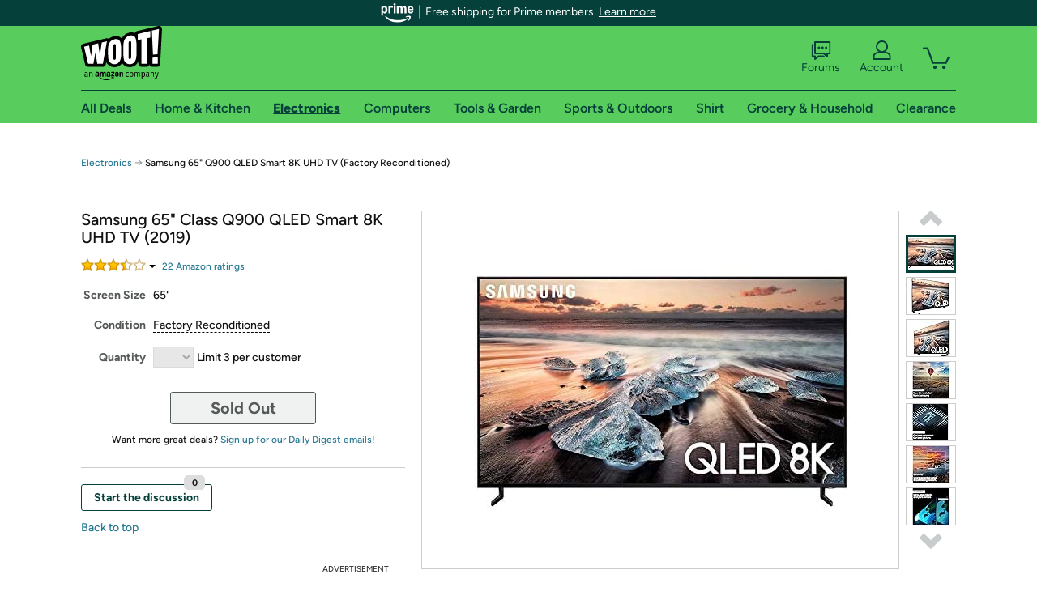

--- FILE ---
content_type: text/xml
request_url: https://sts.us-east-1.amazonaws.com/
body_size: 2042
content:
<AssumeRoleWithWebIdentityResponse xmlns="https://sts.amazonaws.com/doc/2011-06-15/">
  <AssumeRoleWithWebIdentityResult>
    <Audience>us-east-1:9d0ab28f-ed32-4a67-84b0-1a981cafd7fb</Audience>
    <AssumedRoleUser>
      <AssumedRoleId>AROAXUWV4ANCRI2ZNWFVN:cwr</AssumedRoleId>
      <Arn>arn:aws:sts::525508281157:assumed-role/RUM-Monitor-us-east-1-525508281157-0063818041461-Unauth/cwr</Arn>
    </AssumedRoleUser>
    <Provider>cognito-identity.amazonaws.com</Provider>
    <Credentials>
      <AccessKeyId>ASIAXUWV4ANCSGJ23D3W</AccessKeyId>
      <SecretAccessKey>bzOTVNTVlzyTorq6scM8LTI4VlwTY0cNYnkn00sn</SecretAccessKey>
      <SessionToken>[base64]/WxCcgRF+wt43SizrL1o8JEVVAde61IuuxCHy7I+c+GVcERSTdhof2l/IImCVxal1JikZP2Kvujyx4wzAUdDnDPpS5SGlrQTIVL0xRNYE9GiBFE9lU/[base64]/6Zmdb3XAviu/rcOIZ7p5fgqmGzlY0QRtvB7xXaf8UlSRr5q+dM0mDr6UwlcmtygY6hQL4bQmOt9ovPsW9qD6Qfs57zW3orqOIdUNmUCVRg/PqQoRvc7r9zj5M+A/I4NhE30WJCaO1tQRnvQeNmPc4IvioxDBCEVE8QjLPi7DKDYyr0UsNX4i2RQZaj5KKn2SaeJM5cbLkWO15uIq3yxpJ+3dOlMLoi+noUnjFzOn/LP7uH6Lj8EBZd40shb81QKE+lfbPiGQ4zWg3s6o26IH5mAl9Ge7Lpd2BCbEVXFuvgUkP/ZOyH1k9jS7PQ+P5Ue7Z8MzsDiV8r3Xxg9nV/FekkojsDwJRSSIoZMwM0fFgVyw3Eqp7MPi9QuR7meHiU0v7gYDoZVFQEnloYL8+jX8ZwzvD0NCYkT8=</SessionToken>
      <Expiration>2025-12-24T04:57:09Z</Expiration>
    </Credentials>
    <SubjectFromWebIdentityToken>us-east-1:7a5abc03-45b3-c724-0cec-65e9247ec2c5</SubjectFromWebIdentityToken>
  </AssumeRoleWithWebIdentityResult>
  <ResponseMetadata>
    <RequestId>1399d854-0506-4edf-8bbd-34f0bc9a146b</RequestId>
  </ResponseMetadata>
</AssumeRoleWithWebIdentityResponse>
